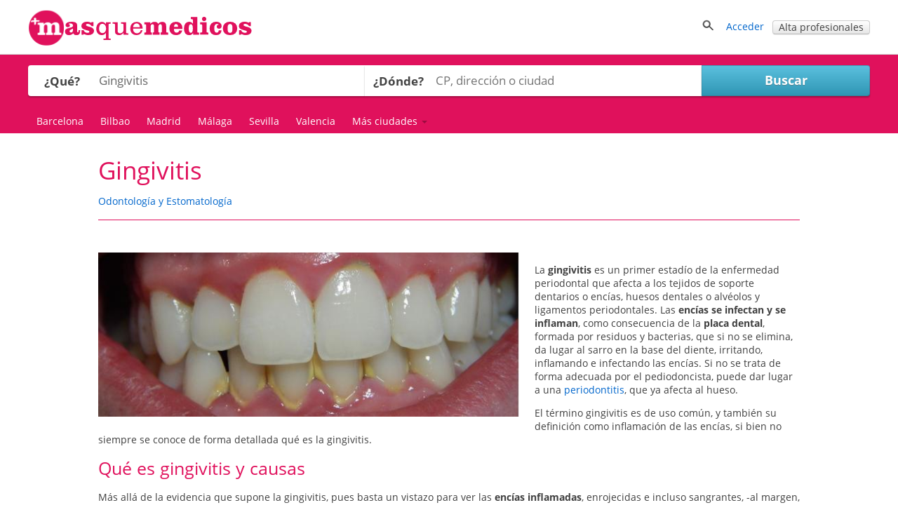

--- FILE ---
content_type: text/html; charset=utf-8
request_url: https://masquemedicos.com/s/gingivitis/
body_size: 22634
content:
<!DOCTYPE html >
<html xmlns="http://www.w3.org/1999/xhtml" xml:lang="es-ES" lang="es-ES" xmlns:fb="http://www.facebook.com/2008/fbml">
<head>

<script type="text/javascript" src="/js/gpr-cookie/script.js"></script>
<script type="text/javascript" src="/js/gpr-cookie/es.js"></script>
<link rel="stylesheet" type="text/css" href="/js/gpr-cookie/style.css" />

<meta name="viewport" content="width=device-width,minimum-scale=1,initial-scale=1,maximum-scale=2,user-scalable=1">
<meta http-equiv="Content-Type" content="text/html; charset=utf-8" />
<meta name="title" content="Gingivitis: encuentra tu dentista en Masquemedicos" />
<meta name="description" content="Encuentra especialistas en Gingivitis en Masquemedicos. Los mejores dentistas con opiniones de pacientes como tú. Pide cita." />
<meta name="robots" content="index, follow" />
<title>Gingivitis: encuentra tu dentista en Masquemedicos</title>
<link rel="shortcut icon" href="/images/favicon-16.png?2025" />
<link rel="icon" href="/images/favicon-32.png?2025" sizes="32x32" />
<link rel="icon" href="/images/favicon.png?2025" sizes="60x60" />
<link rel="apple-touch-icon-precomposed" href="/images/favicon.png?2025" />
<meta property="fb:app_id"   content="144348694523" />
<meta property="og:title"   content="Gingivitis: encuentra tu dentista en Masquemedicos" />
<meta property="og:description"  content="Encuentra especialistas en Gingivitis en Masquemedicos. Los mejores dentistas con opiniones de pacientes como tú. Pide cita." />
<meta name="referrer" content="always" />



<style>@font-face{font-family:'Open Sans';font-style:italic;font-weight:400;src:local('Open Sans Italic'),local('OpenSans-Italic'),url(https://fonts.gstatic.com/s/opensans/v16/mem6YaGs126MiZpBA-UFUK0Xdc1UAw.woff2) format('woff2');unicode-range:U+0100-024F,U+0259,U+1E00-1EFF,U+2020,U+20A0-20AB,U+20AD-20CF,U+2113,U+2C60-2C7F,U+A720-A7FF;font-display:swap}@font-face{font-family:'Open Sans';font-style:italic;font-weight:400;src:local('Open Sans Italic'),local('OpenSans-Italic'),url(https://fonts.gstatic.com/s/opensans/v16/mem6YaGs126MiZpBA-UFUK0Zdc0.woff2) format('woff2');unicode-range:U+0000-00FF,U+0131,U+0152-0153,U+02BB-02BC,U+02C6,U+02DA,U+02DC,U+2000-206F,U+2074,U+20AC,U+2122,U+2191,U+2193,U+2212,U+2215,U+FEFF,U+FFFD;font-display:swap}@font-face{font-family:'Open Sans';font-style:italic;font-weight:700;src:local('Open Sans Bold Italic'),local('OpenSans-BoldItalic'),url(https://fonts.gstatic.com/s/opensans/v16/memnYaGs126MiZpBA-UFUKWiUNhlIqOjjg.woff2) format('woff2');unicode-range:U+0100-024F,U+0259,U+1E00-1EFF,U+2020,U+20A0-20AB,U+20AD-20CF,U+2113,U+2C60-2C7F,U+A720-A7FF;font-display:swap}@font-face{font-family:'Open Sans';font-style:italic;font-weight:700;src:local('Open Sans Bold Italic'),local('OpenSans-BoldItalic'),url(https://fonts.gstatic.com/s/opensans/v16/memnYaGs126MiZpBA-UFUKWiUNhrIqM.woff2) format('woff2');unicode-range:U+0000-00FF,U+0131,U+0152-0153,U+02BB-02BC,U+02C6,U+02DA,U+02DC,U+2000-206F,U+2074,U+20AC,U+2122,U+2191,U+2193,U+2212,U+2215,U+FEFF,U+FFFD;font-display:swap}@font-face{font-family:'Open Sans';font-style:normal;font-weight:400;src:local('Open Sans Regular'),local('OpenSans-Regular'),url(https://fonts.gstatic.com/s/opensans/v16/mem8YaGs126MiZpBA-UFW50bbck.woff2) format('woff2');unicode-range:U+0100-024F,U+0259,U+1E00-1EFF,U+2020,U+20A0-20AB,U+20AD-20CF,U+2113,U+2C60-2C7F,U+A720-A7FF;font-display:swap}@font-face{font-family:'Open Sans';font-style:normal;font-weight:400;src:local('Open Sans Regular'),local('OpenSans-Regular'),url(https://fonts.gstatic.com/s/opensans/v16/mem8YaGs126MiZpBA-UFVZ0b.woff2) format('woff2');unicode-range:U+0000-00FF,U+0131,U+0152-0153,U+02BB-02BC,U+02C6,U+02DA,U+02DC,U+2000-206F,U+2074,U+20AC,U+2122,U+2191,U+2193,U+2212,U+2215,U+FEFF,U+FFFD;font-display:swap}@font-face{font-family:'Open Sans';font-style:normal;font-weight:700;src:local('Open Sans Bold'),local('OpenSans-Bold'),url(https://fonts.gstatic.com/s/opensans/v16/mem5YaGs126MiZpBA-UN7rgOXOhpOqc.woff2) format('woff2');unicode-range:U+0100-024F,U+0259,U+1E00-1EFF,U+2020,U+20A0-20AB,U+20AD-20CF,U+2113,U+2C60-2C7F,U+A720-A7FF;font-display:swap}@font-face{font-family:'Open Sans';font-style:normal;font-weight:700;src:local('Open Sans Bold'),local('OpenSans-Bold'),url(https://fonts.gstatic.com/s/opensans/v16/mem5YaGs126MiZpBA-UN7rgOUuhp.woff2) format('woff2');unicode-range:U+0000-00FF,U+0131,U+0152-0153,U+02BB-02BC,U+02C6,U+02DA,U+02DC,U+2000-206F,U+2074,U+20AC,U+2122,U+2191,U+2193,U+2212,U+2215,U+FEFF,U+FFFD;font-display:swap}</style><style>*{line-height:1.4em}html{font-size:14px}body{font-family:'Open Sans',Arial,Helvetica,sans-serif;font-size:1em;color:#404040;background-color:#fff;margin:0;padding:0}textarea,input,button,select{font-family:inherit;font-size:inherit}a,a>h3,a>h2{color:#06c;text-decoration:none}a>h3,a>h2{border:none !important;color:#06c !important}a:hover,a:active{text-decoration:underline}#contenedor{width:100%;padding-bottom:20px;margin:auto}.contenido,.contenido-low{clear:both;margin:auto;max-width:1200px;padding:0 1%}.contenido-low{max-width:1000px}.contenedor2{background:#eef;padding-bottom:2em;padding-top:2em}.contenedor1{background:#fff;padding-bottom:2em;padding-top:2em}.center{margin:auto;text-align:center}img{border:0}.clear,br{clear:both}h3{color:#e0115c;margin-bottom:2px}h2{color:#e0115c;font-weight:400;margin-bottom:0;margin-top:0;font-size:1.8em}.h2{font-weight:400;font-size:1.8em}h1{color:#e0115c;margin-bottom:0;margin-top:0;font-weight:400;font-size:2.5em}h4{margin:.9em 0}.two-cols-two h2{color:#404040;font-size:1em;font-weight:bold;margin-top:8px}.hd{display:block;margin:.9em 0}.aclara{color:#888}.inline{display:inline}.small{font-size:.9em}label{font-weight:bold}label.light{font-weight:normal;color:#444}input{border:1px solid #d3d3d3;color:#666;font-size:1em}input[type=text],input[type=password]{height:2em;margin-top:6px}select{min-height:1.5em;padding-top:2px;padding-bottom:2px}input[type=checkbox]{border:solid 0 #d3d3d3;position:relative;top:2px;margin:0 8px 0 1px}input[type=radio]{border:solid 0 #d3d3d3;position:relative;top:3px;margin:0 4px 0 4px;vertical-align:top}input.valor{border:0;height:auto}textarea{border:1px solid #d3d3d3;color:#666;font-size:1em;margin-top:6px}.block{overflow:hidden;padding:3%;margin:0 0 3%}.blk{margin-bottom:2em;clear:both;position:relative}ul{padding-left:2em;margin:0}ul li{padding-left:.2em}ul.link-list{line-height:2em;list-style-type:none;padding-left:0;margin:0}ul.listaenlaces{list-style:none;padding:0}ul.listaenlaces li{padding:7px 0}.block.subnav{padding:5px 10px}.box{background:#eef;border-radius:4px;margin:0 0 4%;padding:15px 15px 10px 15px}.two-cols-two{float:right;width:32.3%;min-width:300px}.two-cols-one{float:left;width:62%}.block.rounded{padding:0 0 3%}.block.rounded{border:0 none;border-radius:0}.two-cols-two .block.rounded{border-bottom:0;border-radius:4px;background:#eef;padding:10px 9px}.two-cols-one h2,h2.subtitulo{border-bottom:1px solid #e0115c;color:#e0115c;margin-bottom:0;margin-top:0;padding:.3em 0}.two-cols-one h2{margin-bottom:1em}h2.subtitulo{margin-bottom:1em}.two-cols-one .box h2{border-bottom:0}.two-cols-one .block:last-child{border-bottom:0;box-shadow:none}.comboinput{background:#fff;display:table;border-radius:4px;box-shadow:0 2px 2px 0 rgba(0,0,0,0.27)}.comboinput label{display:table-cell;color:#444;display:table-cell;font-size:1.2em;text-align:center}.comboinput input[type="text"]{background:transparent;border:medium none;font-size:1.2em;outline:0;margin-top:0;padding:5px 0 5px 5px;width:99%}.titulo{border-bottom:1px solid #e0115c;clear:both;margin:1em 0 2em;overflow:inherit;padding-bottom:.5em}.titulo h1{font-weight:normal}.contenedor2>.contenido-low>.titulo,.contenedor1>.contenido-low>.titulo{margin-top:0}#semilla{margin:1em 0 0;font-size:.9em}ul#semilla,ol#semilla{padding:0;display:inline-block;zoom:1;*display:inline}ul#semilla li,ol#semilla li{display:inline-block;zoom:1;*display:inline;background:url("/images/bullet-crumb.png") no-repeat scroll right center transparent;margin-right:0;padding:0 10px 0 0}ul#semilla li:last-child,ol#semilla li:last-child{background:0;padding:0 0 0 5px;zoom:1;*display:inline}ul#semilla li a,ol#semilla li a{padding:0 5px;display:inline-block;zoom:1;*display:inline;text-decoration:none}ul#semilla li a:hover,ol#semilla li a:hover{background-color:#eee}a.boton:hover,a.boton:active{text-decoration:none}.boton{color:#fff}.boton,.boton-gris,.link-agenda,.qq-upload-button{display:inline-block;*display:inline;*zoom:1;margin-bottom:0;color:#fff;text-align:center;text-shadow:0 1px 0 rgba(100,100,100,0.5);vertical-align:middle;-webkit-border-radius:4px;-moz-border-radius:4px;border-radius:4px;font-weight:bold;-webkit-box-shadow:inset 0 1px 0 rgba(255,255,255,0.2),0 1px 2px rgba(0,0,0,0.05);-moz-box-shadow:inset 0 1px 0 rgba(255,255,255,0.2),0 1px 2px rgba(0,0,0,0.05);box-shadow:inset 0 1px 0 rgba(255,255,255,0.2),0 1px 2px rgba(0,0,0,0.05);cursor:pointer;*margin-left:.3em;text-decoration:none}.qq-upload-button input{width:280px;height:50px;cursor:pointer}.boton *,.boton-gris *,.link-agenda *,.qq-upload-button{cursor:pointer}.boton img{padding-right:5px;position:relative;top:5px}.boton,.boton.small{width:100px;padding-left:8px;padding-right:8px;color:#fff}.boton.small{width:100px}input.boton,input.boton.small,.qq-upload-button{padding:4px}a.boton,a.boton.small,button.boton,button.boton.small{line-height:26px}input.boton.medium{padding-top:0;padding-bottom:0}a.boton.medium,button.boton.medium,input.boton.medium{line-height:33px}.boton.medium{width:180px}input.boton.big{padding-top:0;padding-bottom:0}.boton.big,.qq-upload-button{width:245px;font-size:1.3em;padding-left:8px;padding-right:8px}a.boton.big,button.boton.big,input.boton.big,.qq-upload-button{line-height:40px}.boton.auto,.boton.small.auto,.boton.medium.auto,.boton.big.auto,.boton.mini{width:auto}.boton.mini{padding:0 8px;font-size:.9em;line-height:18px}.boton.mini{font-size:1em}.boton.mini.default{font-weight:normal}.boton.destacado{font-size:1.3em;height:32px;width:116px}.boton,.qq-upload-button{background-color:#e63373;background-image:-moz-linear-gradient(top,#f69,#e0115d);background-image:-ms-linear-gradient(top,#f69,#e0115d);background-image:-webkit-gradient(linear,0 0,0 100%,from(#f69),to(#e0115d));background-image:-webkit-linear-gradient(top,#f69,#e0115d);background-image:-o-linear-gradient(top,#f69,#e0115d);background-image:linear-gradient(top,#f69,#e0115d);background-repeat:repeat-x;border-color:#7e0f36;border-color:rgba(0,0,0,0.1) rgba(0,0,0,0.1) rgba(0,0,0,0.25);border:1px solid #e0115d}.boton:hover,.qq-upload-button:hover{background-color:#e0115d;background-image:none}.boton:focus,.qq-upload-button:focus{outline:thin dotted #333;outline:5px auto -webkit-focus-ring-color;outline-offset:-2px}.boton.active,.boton:active,.qq-upload-button:active{background-image:none;-webkit-box-shadow:inset 0 2px 4px rgba(0,0,0,0.15),0 1px 2px rgba(0,0,0,0.05);-moz-box-shadow:inset 0 2px 4px rgba(0,0,0,0.15),0 1px 2px rgba(0,0,0,0.05);box-shadow:inset 0 2px 4px rgba(0,0,0,0.15),0 1px 2px rgba(0,0,0,0.05);background-color:#f69;background-color:#f69 \9;outline:0}.boton.disabled,.boton[disabled]{cursor:default;opacity:.65;filter:alpha(opacity=65);-webkit-box-shadow:none;-moz-box-shadow:none;box-shadow:none}.boton.compra,.boton.confirmar,.boton.action,.boton.accepted{color:#e0115d;background-color:#fff;background-image:none;border-color:#e0115d;border-color:rgba(0,0,0,0.1) rgba(0,0,0,0.1) rgba(0,0,0,0.25);border:1px solid #e0115d;text-shadow:none}.boton.compra .icon-white,.boton.confirmar .icon-white,.boton.action .icon-white,.boton.accepted .icon-white{background-image:url("/images/glyphicons-halflings-rose.png")}.boton.compra:hover .icon-white,.boton.confirmar:hover .icon-white,.boton.action:hover .icon-white,.boton.accepted:hover .icon-white{background-image:url("/images/glyphicons-halflings-white.png")}.boton.compra:hover,.boton.confirmar:hover,.boton.action:hover,.boton.accepted:hover{background-color:#e0115d;color:#fff}.boton.tele{color:#fff;background-color:#fa8b23;background-image:-moz-linear-gradient(top,#ffb752,#fa8b23);background-image:-ms-linear-gradient(top,#ffb752,#fa8b23);background-image:-webkit-gradient(linear,0 0,0 100%,from(#ffb752),to(#fa8b23));background-image:-webkit-linear-gradient(top,#ffb752,#fa8b23);background-image:-o-linear-gradient(top,#ffb752,#fa8b23);background-image:linear-gradient(top,#ffb752,#fa8b23);border-color:#fa8b23;border-color:rgba(0,0,0,0.1) rgba(0,0,0,0.1) rgba(0,0,0,0.25);border:1px solid #fa8b23}.boton.tele:hover{background-color:#fa8b23;background-image:none}.boton.search,.boton.book,.boton.book{color:#fff;background-color:#49afcd;background-image:-moz-linear-gradient(top,#5bc0de,#2f96b4);background-image:-ms-linear-gradient(top,#5bc0de,#2f96b4);background-image:-webkit-gradient(linear,0 0,0 100%,from(#5bc0de),to(#2f96b4));background-image:-webkit-linear-gradient(top,#5bc0de,#2f96b4);background-image:-o-linear-gradient(top,#5bc0de,#2f96b4);background-image:linear-gradient(top,#5bc0de,#2f96b4);background-repeat:repeat-x;border-color:#2f96b4;border-color:rgba(0,0,0,0.1) rgba(0,0,0,0.1) rgba(0,0,0,0.25)}.boton.search:hover,.boton.book:hover,.boton.book:hover{background-color:#2f96b4;background-image:none}.boton-gris,.boton.default,.link-agenda{background-color:#f5f5f5;background-image:-moz-linear-gradient(top,#fff,#e6e6e6);background-image:-ms-linear-gradient(top,#fff,#e6e6e6);background-image:-webkit-gradient(linear,0 0,0 100%,from(#fff),to(#e6e6e6));background-image:-webkit-linear-gradient(top,#fff,#e6e6e6);background-image:-o-linear-gradient(top,#fff,#e6e6e6);background-image:linear-gradient(top,#fff,#e6e6e6);background-repeat:repeat-x;border-color:#e6e6e6 #e6e6e6 #bfbfbf;border-color:rgba(0,0,0,0.1) rgba(0,0,0,0.1) rgba(0,0,0,0.25);border:1px solid #ccc;border-bottom-color:#b3b3b3;color:#404040;font-weight:bold;font-size:1em;text-shadow:none}.boton-gris:hover,.boton.default:hover,.link-agenda:hover{background-color:#e6e6e6;background-image:none}.boton-gris,.link-agenda{width:180px;font-size:1em;line-height:26px;-webkit-border-radius:4px;-moz-border-radius:4px;border-radius:4px;text-shadow:none}.boton.confirmar{line-height:24px;font-size:1em}.boton.compra.disabled,.boton.confirmar.disabled,.boton.action.disabled,.boton.action.accepted,.boton.compra[disabled],.boton.confirmar[disabled],.boton.action[disabled]{background-color:#a2f30c}.categoryButton{width:auto;color:#fff;background-color:#06c;padding:.3em;border-radius:4px}.categoryButton:hover{background-color:#05b}#contenedor>.titulo{border:0;margin:.5em 0 0 0}.titulo h2{color:#404040}.undertitulo{margin:10px 0}.undertitulo h2{font-size:1.2em;font-weight:400;color:#404040}.nav{margin-left:0;list-style:none;padding-left:0}.nav>li>a,.nav>li>b{display:block}.nav>li>a:hover{text-decoration:none;background-color:#eee}.nav .nav-header{display:block;padding:3px 15px;font-size:.8em;font-weight:bold;line-height:18px;color:#999;text-shadow:0 1px 0 rgba(255,255,255,0.5);text-transform:uppercase}.nav li+.nav-header{margin-top:9px}.nav-list{padding-left:15px;padding-right:15px;margin-bottom:0}.nav-list>li>a,.nav-list .nav-header{margin-left:-15px;margin-right:-15px;text-shadow:0 1px 0 rgba(255,255,255,0.5)}.nav-list>li>a{padding:3px 15px}.nav-list>.active>a,.nav-list>.active>a:hover{color:#fff;text-shadow:0 -1px 0 rgba(0,0,0,0.2);background-color:#08c}.nav-list [class^="icon-"]{margin-right:2px}.nav-list .divider{height:1px;margin:8px 1px;overflow:hidden;background-color:#e5e5e5;border-bottom:1px solid #fff;*width:100%;*margin:-5px 0 5px}.nav-tabs,.nav-pills{*zoom:1}.nav-tabs:before,.nav-pills:before,.nav-tabs:after,.nav-pills:after{display:table;content:""}.nav-tabs:after,.nav-pills:after{clear:both}.nav-tabs>li,.nav-pills>li{float:left;padding-left:0}.nav-tabs>li>a,.nav-pills>li>a,.nav-tabs>li>b,.nav-pills>li>b,.nav-pills>li>span{padding-right:12px;padding-left:12px;margin-right:2px;line-height:14px}.nav-tabs{border-bottom:1px solid #ddd}.nav-tabs>li{margin-bottom:-1px}.nav-tabs>li>a{padding-top:8px;padding-bottom:8px;line-height:18px;border:1px solid transparent;-webkit-border-radius:4px 4px 0 0;-moz-border-radius:4px 4px 0 0;border-radius:4px 4px 0 0}.nav-tabs>li>a:hover{border-color:#eee #eee #ddd}.nav-tabs>.active>a,.nav-tabs>.active>a:hover{color:#555;background-color:#fff;border:1px solid #ddd;border-bottom-color:transparent;cursor:default}.nav-pills>li>a{padding-top:8px;padding-bottom:8px;margin-top:2px;margin-bottom:2px;-webkit-border-radius:5px;-moz-border-radius:5px;border-radius:5px}.nav-pills>.active>a,.nav-pills>.active>a:hover{color:#fff;background-color:#08c}.dropdown-menu{position:absolute;top:100%;left:0;z-index:1000;float:left;display:none;min-width:160px;padding:4px 0;margin:0;list-style:none;background-color:#fff;border-color:#ccc;border-color:rgba(0,0,0,0.2);border-style:solid;border-width:1px;-webkit-border-radius:0 0 5px 5px;-moz-border-radius:0 0 5px 5px;border-radius:0 0 5px 5px;-webkit-box-shadow:0 5px 10px rgba(0,0,0,0.2);-moz-box-shadow:0 5px 10px rgba(0,0,0,0.2);box-shadow:0 5px 10px rgba(0,0,0,0.2);-webkit-background-clip:padding-box;-moz-background-clip:padding;background-clip:padding-box;*border-right-width:2px;*border-bottom-width:2px}.dropdown{position:relative}.dropdown-toggle{*margin-bottom:-3px}.caret{display:inline-block;width:0;height:0;vertical-align:top;border-left:4px solid transparent;border-right:4px solid transparent;border-top:4px solid #000;opacity:.3;filter:alpha(opacity=30);content:""}.dropdown .caret{margin-top:6px;margin-left:2px}.dropdown:hover .caret,.open.dropdown .caret{opacity:1;filter:alpha(opacity=100)}.dropdown-toggle:active,.open .dropdown-toggle{outline:0}.dropdown-menu a{display:block;padding:3px 15px;clear:both;font-weight:normal;line-height:18px;color:#333;white-space:nowrap;text-decoration:none}.dropdown-menu li>a:hover,.dropdown-menu .active>a,.dropdown-menu .active>a:hover{color:#fff;text-decoration:none;background-color:#08c}.dropdown.open{*z-index:1000}.dropdown.open .dropdown-toggle{color:#fff;background:#ccc;background:rgba(0,0,0,0.3)}.dropdown.open .dropdown-menu{display:block}.subnav{background-color:#e0115c;height:auto;width:auto;padding:5px 0}.subnav .nav>li>a,.subnav .nav>li>b,.subnav .nav>li>span{margin:0;padding-bottom:5px;padding-top:5px;text-decoration:none;color:#fff}.subnav .nav>li>a:hover{background-color:#08c}.movil-version,.mobile-version{display:none}.visible-phone{display:none !important}.visible-tablet{display:none !important}.hidden-desktop{display:none !important}.visible-desktop{display:inherit !important}#capa-cuenta{background:#fff;border:1px solid #ccc;display:none;padding:0;list-style:none;position:absolute;right:1em;text-decoration:none;width:auto;box-shadow:4px 4px 2px #ccc;z-index:600}.publi-intermedias-bottom{clear:both}.suave,h1.suave{color:#CCC}#pie{clear:both}@media screen and (max-width:999px){.two-cols-one{width:100%}.two-cols-two{width:100%;float:left}#header_info{display:none}#contenido{padding:0 2%}.mobile-version,.movil-version{display:inherit}.desktop-version{display:none}.hidden-desktop{display:inherit !important}.visible-desktop{display:none !important}.visible-phone{display:inherit !important}.hidden-phone{display:none !important}}@media screen and (max-width:800px){.two-cols-one{min-width:100%}.notablet{display:none}.slick-prev,.slick-next{display:none !important}html{font-size:16px}}@media screen and (max-width:480px){h1{font-size:1.5em}h2,h3{font-size:1.4em}ul#semilla>li,ol#semilla>li{display:none}ul#semilla>li:nth-last-of-type(2),ol#semilla>li:nth-last-of-type(2){display:inline-block;zoom:1;*display:inline;background:url(/images/backward.png) no-repeat scroll left center;padding:0 0 0 10px}ul#semilla>li:hover,ol#semilla>li:hover{background-color:#eee}ul#semilla li a:hover,ol#semilla li a:hover{background:0}.subnav{display:none}}#contenedorcabecera{width:100%;background:#fff;padding:0 0 .5em;border-bottom:1px solid #ccc;margin-bottom:0}#cabecera{margin:auto;max-width:1200px;padding:1%;position:relative;padding:1% 1% 0 1%;min-height:50px}#cabecera::after{content:'';clear:both;display:block}#header_right{float:right}#header_buscador{display:none}#header_buscador #form_buscador_nombre_cabecera{margin:14px 0 0}#header_buscador #form_buscador_nombre_cabecera #buscador_nombre_box_cabecera{border-right:0;color:#707070;font-size:1.12em;vertical-align:top;height:18px;margin:0;padding:10px 0 10px 2px;width:21em}#header_buscador #form_buscador_nombre_cabecera #buscador_nombre_boton{background:#fff url(/images/ico_search.png) no-repeat center center;border-top:1px solid #d3d3d3;border-right:1px solid #d3d3d3;border-bottom:1px solid #d3d3d3;border-left:0;vertical-align:top;height:40px;width:28px;margin:0 0 0 -5px;cursor:pointer}#cabecera p a{text-decoration:none}#header_user_access{padding-top:15px;text-align:right}#cabecera #cabecera-logo-zone img{width:100%;max-width:320px}#cabecera-logo-zone{position:relative;float:left;top:0px}#close-header-buscador{display:inline-block;position:relative;top:10px;cursor:pointer}#header_buscador #form_buscador_nombre_cabecera{margin-top:0;display:inline-block;vertical-align:middle}#header-icon-search,#header_user_access{display:block;float:left}#header_user_access_mobile{display:none}#header-icon-search{position:relative;top:12px}#header_user_access_mobile{position:relative;top:13px}#header-icon-search{margin-right:1em}#header_buscador{background:#fff;float:left;position:relative;top:5px;padding-right:10px}@media screen and (max-width:999px){#header_user_access{display:none}#header_user_access_mobile{display:inline-block}#header_right{padding-top:4px}}@media screen and (max-width:800px){#cabecera #cabecera-logo-zone{width:40%}#cabecera #cabecera-logo-zone img{position:relative;top:4px;max-width:100%}#header_buscador #form_buscador_nombre_cabecera #buscador_nombre_box_cabecera{width:15em}}@media screen and (max-width:700px){#header_buscador #form_buscador_nombre_cabecera{width:96%}#header_buscador #form_buscador_nombre_cabecera #buscador_nombre_box_cabecera{width:80%}#cabecera #cabecera-logo-zone{width:50%;top:0}#header_buscador{background:#fff;float:none;top:10px;right:0;width:100%;height:100%;padding-right:10px;position:absolute;z-index:2;text-align:right}#cabecera #cabecera-logo-zone img{position:relative;top:10px;max-width:100%}}@media screen and (max-width:500px){#cabecera #cabecera-logo-zone img{position:relative;top:20px;max-width:100%}}
</style><style>#contenido{margin-top:2em}#publi{float:right;width:300px;margin:0 0 25px}#publi-right{margin-bottom:50px}.slick-prev{left:-35px !important}.slick-prev,.slick-next{font-size:30px !important}.slick-prev:before,.slick-next:before{font-size:30px !important}.image-general-description img{margin:1.3em 1.6em 1.5em 0;max-width:600px;width:auto;float:left}@media screen and (max-width:600px){.image-general-description img{width:auto;float:none;margin:1.3em auto 1.5em auto;display:block}}.preguntahome-texto h3{font-size:1.3em;font-weight:normal}.articulo-blog>a{display:inline-block;zoom:1;*display:inline;font-size:1.3em;margin-bottom:5px}.articulos-ver-mas{clear:both;font-size:1.3em;padding-top:20px;text-align:center}#blog-articles{margin:2em auto auto;width:640px;display:table;border-spacing:30px;border-collapse:separate;width:80%}#blog-articles>div.blog-article{display:table-cell;background:#fff;padding:1em;vertical-align:top}#blog-articles>div.blog-article p{min-width:250px}#blog-articles>div.blog-article>a:first-child{display:block;text-align:center}#blog-articles>div.blog-article>img{max-width:300px}#blog-articles>div.blog-article{position:relative}#blog-articles>div.blog-article>.blog-userphoto{position:absolute;margin-top:-50px;right:20px}#blog-articles>div.blog-article>.blog-userphoto>img{border-radius:50px;max-width:80px;box-shadow:4px -4px 30px 0 #fff;border:3px solid #fff}#blog-articles>div.blog-article>.articulo-blog{padding-top:1.8em}#blog-articles>div.blog-article .blog.username{font-size:1em}#blog-articles>div.blog-article>a:first-child>img{max-width:300px}@media screen and (max-width:1100px){#blog-articles{width:auto;display:block}#blog-articles>div.blog-article{display:table;float:none;max-width:none;width:auto;margin-bottom:1em}#blog-articles>div.blog-article>img{display:table-cell;margin-right:20px}#blog-articles>div.blog-article>.articulo-blog{display:table-cell;vertical-align:top}#blog-articles>div.blog-article:first-of-type{margin-right:inherit}#blog-articles>div.blog-article>.blog-userphoto{position:absolute;margin-top:-50px;right:auto;left:30px}}@media screen and (max-width:800px){#blog-articles{border-spacing:10px}}@media screen and (max-width:600px){#blog-articles>div.blog-article{display:block;margin:auto;float:none;max-width:none;margin-bottom:2em}#blog-articles>div.blog-article>a:first-child>img{max-width:100%}}.entrevistahome{display:table;vertical-align:top}.entrevistahome-image{display:table-cell}.entrevistahome-texto{display:table-cell;padding-left:5%;vertical-align:top}.entrevistahome-texto>a{font-size:1.3em;display:block;margin:0 0 1em}.entrevistahome-texto span{font-size:1.3em;color:#777;line-height:1.3em}.entrevistashome{margin-top:1.5em}#entrevista-ver-mas{font-size:1.3em;margin-top:3em}@media screen and (max-width:600px){.entrevistahome-image,.entrevistahome-texto{display:block}.entrevistahome-image img{margin:0 auto 1em auto;display:block}}.opinioneshome{margin-top:1em;display:flex;justify-content:space-between}.opinionhome{background:#fff;padding:1.5em;width:45%}@media screen and (max-width:1000px){.opinioneshome{flex-direction:column}.opinionhome{width:100%;box-sizing:border-box}.opinionhome:first-child{margin-bottom:1em}}.opinionhome-image{display:table-cell;min-width:150px}.opinionhome-image a:first-child{display:block;width:100px;height:100px;margin:auto;background-size:100px auto;background-position:center center;border-radius:50%;border:1px solid #ccc}.opinionhome-image img{width:100px}.opinionhome-textos{display:table-cell;padding:0 5%;vertical-align:top;width:100%}.opinionhome-textos>b,.opinionhome-textos>img{display:block;margin-bottom:1em}.opinionhome-textos>b{font-size:1.3em;color:#555}.opinionhome-textos span{font-size:1.4em;font-style:italic;color:#777;line-height:1.3em}.opinionhome-image img,.opinionhome-image b{margin:auto;display:block;text-align:center}.opinionhome-image img{border:1px solid #ccc;padding:1px;border-radius:50%}.opinionhome-image b{margin-top:1.5em}#ver-mas-opiniones{padding-top:1em;font-size:1.3em}@media screen and (max-width:600px){.opinionhome,.opinionhome-image,.opinionhome-textos{display:block}.opinionhome-textos{width:auto}.opinionhome-image>b{display:none}.opinionhome-textos>img{margin:0 auto 1em}.opinionhome-textos>b{text-align:center;margin:1em 0}}.ofertashome{display:table;table-layout:fixed;border-spacing:30px;margin:auto}.ofertahome{display:table-cell;background:#fff;vertical-align:top;width:300px;position:relative}.ofertahome-image img{display:block;margin:0 auto}.ofertas-negocio-ver-mas{font-size:1.3em}.ofertahome-textos{padding:1em 0;width:240px;margin:0 auto 6em}.ofertahome-textos a{font-size:1.3em}.ofertahome-image{display:table;background:#fff;vertical-align:top;position:relative;margin:auto}.ofertahome-precio{text-align:center;position:absolute;bottom:1em;width:100%}.ofertahome-precio>div{margin-bottom:1em}.ofertahome-precio>div>b{color:#555;text-shadow:1px 1px 1px #fff;font-size:1.3em}.ofertahome-precio>div>span{color:#777}@media screen and (max-width:1000px){.ofertashome{display:block;margin:1em 0}.ofertahome{display:table;margin:1em 0 0 0;width:100%}.ofertahome-image{display:table-cell;width:300px}.suptextos{display:table-cell}.ofertahome-textos{padding:0;margin:0;width:auto}.ofertahome-precio{text-align:center;position:initial;width:auto;display:inline-block;margin-top:2em}}@media screen and (max-width:550px){.ofertashome,.ofertahome{display:block;margin:auto}.ofertashome{margin-top:1em}.ofertahome{margin-bottom:1em;width:300px}.ofertahome-precio{position:relative;margin-top:1em}.ofertahome-textos{padding:1em 0;width:240px;margin:auto;display:block}.suptextos{display:block}.ofertahome-image{width:auto;margin:auto;display:block;padding:1em 0}.ofertahome-precio{position:relative;margin:1em auto;display:block}}#negocios-destacados{overflow:hidden}#negocios-destacados ul{list-style:none;padding-left:0;width:100%;padding-left:1.5%}#negocios-destacados ul li{float:left;width:31%;padding:0;height:12em;background:#fff;margin:2% 2% 2% 0;min-width:300px}#negocios-destacados ul .img-negocio-destacado{float:left;padding:1em;width:100px}#negocios-destacados ul .txt-negocio-destacado{float:left;line-height:22px;width:12em;padding:1.2em 0 20px}#negocios-destacados ul .txt-negocio-destacado img{position:relative;top:3px}@media screen and (max-width:1000px){#negocios-destacados ul{width:650px;margin:auto;display:block}#negocios-destacados ul li{margin:1%}}@media screen and (max-width:800px){#negocios-destacados ul .txt-negocio-destacado{width:10em}}@media screen and (max-width:650px){#negocios-destacados ul{margin-top:1em}#negocios-destacados ul{width:auto}#negocios-destacados ul li{margin:1%;float:none;margin:1% auto;height:auto;overflow:hidden}}@media screen and (max-width:500px){#negocios-destacados ul .img-negocio-destacado{width:75px}}@media screen and (min-width:1200px){#last-fotos{margin-right:6em}}@media screen and (max-width:320px){#enlaces-directos-home img{margin-right:2px;width:60px}#enlaces-destacados-home-contenido table td{padding:9px 0 7px 0}#enlaces-directos-home a{margin-right:2%}}.videoshome{display:table;table-layout:fixed;border-spacing:30px;margin:auto}.video-home-item{display:table-cell;background:#fff;vertical-align:top;width:300px;position:relative;padding-bottom:.5em;box-shadow:0 0 10px 0 #ccc}.video-home-item-image{margin-bottom:1em;width:300px;position:relative;margin-bottom:3em}.video-home-item-image>a:first-child>img{width:300px}.video-home-item-title{margin-bottom:.7em;font-size:1.3em;padding:0 .6em}.video-home-item-text{margin-bottom:1em;padding:0 .6em}.video-home-play{position:absolute;top:80px;left:130px}.video-time{position:absolute;bottom:20px;right:10px;background:#444;color:#fff}#videos-ver-mas{font-size:1.3em}.video-home-avatar{display:block;width:75px;height:75px;border:3px solid #fff;border-radius:50%;position:absolute;bottom:-35px;left:10px;background-position:center center}.video-home-item-buttons{padding:0 .6em .6em}@media screen and (max-width:1100px){.videoshome{display:block;width:auto}.video-home-item{display:block;background:#fff;vertical-align:top;width:650px;position:relative;overflow:hidden;margin:2em auto 0;box-shadow:none}.video-home-item-image{float:left;margin-right:1em}.video-home-item-title{float:left;max-width:320px;padding:0}.video-home-item-text{float:left;max-width:320px;padding:0}.video-home-item-buttons{float:left;padding:0}#video-ver-mas{margin-top:2em}}@media screen and (max-width:700px){.videoshome{margin:2em auto 0}.video-home-item{margin:0 auto 3em auto;width:300px;overflow:hidden;padding-bottom:4px;clear:both;box-shadow:0 0 10px 0 #ccc}.video-home-item-image{float:none}.video-home-item-title{margin-bottom:.7em;font-size:1.3em;float:none;padding:0 .6em;line-height:1.2em}.video-home-item-text{margin-bottom:1em;float:none;padding:0 .6em}.video-home-item-buttons{float:none;padding:0 .6em .6em}}.fromtiny iframe,.fromtiny img{max-width:100%}.fromtiny img{height:auto}</style><style>#buscador{background:#e0115c;margin:0;overflow:inherit;padding:15px 0 0 0}#buscador a,#buscador h1{color:#fff}#buscador #ordenar_busqueda_opciones a{color:#06c}#buscador #form-buscador{padding-top:0}#buscador h1{margin:0 0 10px;font-size:3.5em;text-align:center}#buscador h2{color:#fff;text-align:center;position:relative;top:-15px;font-size:1.3em}#buscador select{background:transparent;border:0;clear:both;color:#707070;display:block;font-size:18px;font-weight:700;line-height:32px;width:98%;padding:9px 0}#buscador label{width:20%}#buscador #capatextlugar{width:40%;float:left}#buscador #capatextlugar .comboinput{border-radius:0}#buscador .comboinput{width:100%}#buscador #capatextlugar .inicial{color:#959595;font-weight:400}#buscador #capatextlugar .contenido{color:#707070;font-weight:700}#buscador #capaselecategorias{width:40%;float:left}#buscador #capaselecategorias .comboinput{border-radius:4px 0 0 4px}#buscador #zona-especialidades{clear:both;overflow:hidden;width:80%}#buscador .checks-especialidades-block{float:left;margin-right:20px;line-height:25px}#buscador .checks-especialidades-block label{color:#404040;font-weight:normal}#show-especialidades{margin-bottom:5px}#buscador .comboinput input[type="text"]{height:34px}#botonbuscar{box-shadow:0 2px 2px 0 rgba(0,0,0,0.27);border-radius:0 4px 4px 0;min-width:20%}#categoria,#botonbuscar{height:44px}#buscador .textoayuda{color:#fff;display:block}#buscador .textoayuda a{color:#fff;text-decoration:underline}#error_direccion{position:absolute;top:0;width:84%;z-index:1000}#error-what{position:absolute;top:0;z-index:2;width:87%}#buscador .expandir{background:url(/images/expandirwhite.png) no-repeat left center}#buscador .contraer{background:url(/images/contraerwhite.png) no-repeat left center}#zone-error-what,#zone-error-what-float-header,#zone-error-direccion,#zone-error-direccion-float-header{position:relative}#capaselecategorias-float-header,#capatextlugar-float-header,#capabotonbuscar-float-header{float:left}#capaselecategorias-float-header,#capatextlugar-float-header{margin-right:1em;position:relative}#capaselecategorias-float-header input,#capatextlugar-float-header input{padding-left:.3em}#error-what-float-header{position:absolute;top:0;width:140px;z-index:2}#error_direccion-float-header{position:absolute;top:0;width:200px}#buscador-float-header{position:fixed;width:100%;z-index:2;background:#fff;border-bottom:1px solid #ccc;box-shadow:0 4px 2px -2px #ccc;display:none}#form-buscador-float-header{padding-top:.6em;display:inline-block;zoom:1;*display:inline}#botonbuscar-float-header{height:34px;margin-top:5px}#buscador-float-header .contenido{background:url("/images/avatar-mqm.png") no-repeat scroll 5px 2px;clear:both;max-width:1130px;min-height:60px;padding-bottom:.5%;padding-left:70px}#buscador-float-header-right{float:right;margin-top:9px}#buscador-float-share{width:82px}#like_twitter-float-share,#like-enviar-float-share{position:relative;top:10px}@media screen and (max-width:760px){#buscador-float-header .contenido{background:0;padding-left:1em}#buscador h1{font-size:3em}}@media screen and (max-width:700px){#buscador h1{font-size:2.2em}#buscador{padding:15px 10px}#buscador #form-buscador br{display:none}#buscador #form-buscador #capabotonbuscar{margin-bottom:0}#error_direccion{width:auto}#buscador .textoayuda{position:relative;top:auto;left:auto}#buscador #capaselecategorias,#buscador #capaselemutuas,#buscador #capatextlugar,#buscador #capabotonbuscar{float:none;display:block;height:auto;width:auto;margin-bottom:1em}#categoria,#lugar,#botonbuscar,#what{bottom:auto;left:auto;position:relative;height:44px}#buscador #capatextlugar,#buscador #capaselecategorias{margin-right:0;width:100%}#buscador #capatextlugar .comboinput,#buscador #capaselecategorias .comboinput,#botonbuscar{border-radius:4px}#buscador select{width:100%}#buscador .botonbuscar{margin-left:0;left:0;width:100%}#buscador #zona-especialidades{padding-bottom:1em;width:100%}#buscador #getCurrentPosition{display:block;margin-bottom:1.5em;margin-top:1em}#capaselecategorias-float-header,#capatextlugar-float-header{width:35%;margin-right:0}#capaselecategorias-float-header input,#capatextlugar-float-header input{width:100%}#capabotonbuscar-float-header{margin-left:1em}#buscador-float-header-right{display:none}#error-what{top:0}.ui-autocomplete{left:0 !important;margin-left:10px;width:96% !important}}@media screen and (max-width:400px){#buscador h1{font-size:1.8em}#botonbuscar-float-header span{display:none}#capaselecategorias-float-header,#capatextlugar-float-header{width:40%}#buscador .textoayuda{color:#fff;display:block}}@media screen and (max-width:360px){#botonbuscar-float-header{background:0;border:0}}@media screen and (max-width:320px){#buscador{padding:10px}#buscador h1{margin:0}}</style><style>.preguntashome,.entrevistashome{max-width:100%}@media screen and (max-width:1200px){.preguntashome,.entrevistashome{margin:0 auto 1.5em;max-width:70%}}@media screen and (max-width:800px){.preguntashome,.entrevistashome{margin:0 auto 1.5em;max-width:100%}}.preguntashome{margin-top:1.5em}.preguntahome-pregunta{display:table}.preguntahome-pregunta>div{display:table-cell;vertical-align:top}.titulo-pregunta{margin:0 0 .3em 0}.preguntahome-respuestas{display:table;margin-top:5em}.preguntahome-respuestas>.preguntahome-respuesta{display:table-cell;width:30%;padding:0 3%;background:#eee;max-width:30%;word-break:break-all}.preguntahome-respuestas>.preguntahome-respuesta:nth-child(1){border-right:1em solid #fff}.preguntahome-respuestas>.preguntahome-respuesta:nth-child(2){border-right:.5em solid #fff}.preguntahome-respuestas>.preguntahome-respuesta:nth-child(3){border-left:.5em solid #fff}.preguntahome-respuesta-image{position:relative;top:-50px;text-align:center}.preguntahome-respuesta-texto span{word-break:break-word;font-size:1.2em;padding-bottom:1em}.preguntahome-respuesta-texto{padding-bottom:1em}.preguntahome-respuesta-image img{background:#fff;margin:auto;border:#eee;border-radius:50%;border:2px solid #eee;box-shadow:1px -1px 20px 6px #fff}.slick-prev:before,.slick-next:before{color:#ccc !important}.preguntahome-respuesta-texto>b{display:block;text-align:center;margin-top:-15px;margin-bottom:15px}#preguntaahora{padding-top:1em}#lnk-ver-mas-publicaciones{font-size:1.3em;margin-left:2em}@media screen and (max-width:750px){.preguntahome-respuestas>.preguntahome-respuesta:nth-child(1){border-right:1em solid #fff}.preguntahome-respuestas>.preguntahome-respuesta:nth-child(2){border-right:0}.preguntahome-respuestas>.preguntahome-respuesta:nth-child(3){display:none}#lnk-ver-mas-publicaciones{text-align:center;padding:20px 0 0 0;float:none;margin-left:0;display:block}}@media screen and (max-width:450px){.preguntahome-respuestas>.preguntahome-respuesta:nth-child(1){border-right:0}.preguntahome-respuestas>.preguntahome-respuesta:nth-child(2){display:none}.preguntahome-respuestas>.preguntahome-respuesta:nth-child(3){display:none}}</style><style>.faqshome{display:table;table-layout:fixed;border-spacing:30px;margin:auto}.faq-home-item{display:table-cell;background:#fff;vertical-align:top;width:300px;position:relative}.faq-home-item-image{margin-bottom:1em;position:relative}.faq-home-item-image.avatar{margin-bottom:3em}.faq-home-item-title{margin-bottom:.7em;font-size:1.3em}.faq-home-item-text{margin-bottom:1em}#faqs-ver-mas{font-size:1.3em}.faq-home-avatar{display:block;width:75px;height:75px;border:3px solid #fff;border-radius:50%;position:absolute;bottom:-35px;left:10px;background-position:center center}@media screen and (max-width:1100px){.faqshome{display:block;width:auto}.faq-home-item{display:block;background:#fff;vertical-align:top;width:650px;position:relative;overflow:hidden;margin:2em auto 0}.faq-home-item-image{float:left;margin-right:1em}.faq-home-item-title{float:left;max-width:320px}.faq-home-item-text{float:left;max-width:320px}.faq-home-item-buttons{float:left}#faqs-ver-mas{margin-top:2em}}@media screen and (max-width:700px){.faqshome{margin:2em auto 0}.faq-home-item{margin:0 auto 3em auto;width:300px;overflow:hidden;padding-bottom:4px;clear:both}.faq-home-item-image{margin-bottom:1em;float:none}.faq-home-item-title{margin-bottom:.7em;font-size:1.3em;float:none}.faq-home-item-text{margin-bottom:1em;float:none}.faq-home-item-buttons{float:none}}</style>
	<style>
		
	</style>
<script type="text/javascript">

$L = function (scrs) {
	g = document.getElementsByTagName("head")[0];
    for ( b = 0;b < scrs.length; b++) {
        	//console.log(scrs[b]);      
            var a = document.createElement("script");
            a.async = true;
            a.src = scrs[b];
            g.appendChild(a);
     }
};
$LCSS = function (scrs){
	g = document.getElementsByTagName("head")[0];
	 for ( b = 0;b < scrs.length; b++) {       
         var a = document.createElement("link");
         a.rel = "stylesheet";
         a.href = scrs[b];
         a.type = "text/css";
         $("html").append(a);
  	}
}

var postLoads = [];
var asyncScripts = [];
var asyncCss = [];


asyncScripts.push('https://s2.masquemedicos.org/js/jquery.cookie.js?2017');
asyncScripts.push('https://s2.masquemedicos.org/js/header.js?2018');
asyncScripts.push('https://s2.masquemedicos.org/js/jquery-ui-1.7.2.custom.min.js?2017');




asyncScripts.push('https://s2.masquemedicos.org/js/slick/slick.min.js');
		asyncScripts.push('https://s2.masquemedicos.org/js/especialidad.js?201811');
		asyncScripts.push('https://s2.masquemedicos.org/js/bootstrap-dropdown.js');
		asyncScripts.push('https://s2.masquemedicos.org/js/buscador.js?201806');
		


function globalLoad(){
	//alert("load");
	
	
		$L(asyncScripts);
	
		
	
	$(window).load(function(){
		
		if (typeof(postLoad)=="function"){
			postLoad();
		}
		//console.log(postLoads);
		for (i=0; i<postLoads.length; i++){
			postLoads[i]();
		}
	});

	$(window).load(function(){
		$LCSS(asyncCss);

		//Load colorbox
		var link = document.createElement('link');
		link.setAttribute("rel", "stylesheet");
		link.setAttribute("type", "text/css");
		link.onload = function(){
			$L(['https://s2.masquemedicos.org/js/colorbox/colorbox/jquery.colorbox-min.js?2017']);
			 }
		link.setAttribute("href", 'https://s2.masquemedicos.org/css/colorbox.css?2017');
		document.getElementsByTagName("head")[0].appendChild(link);
		
	});
	
	
		
}


asyncCss.push('https://s2.masquemedicos.org/css/main2.css?20180420');
				asyncCss.push('https://s2.masquemedicos.org/css/jui-theme/jquery-ui-1.7.2.custom.min.css?201710');
				asyncCss.push('https://s2.masquemedicos.org/css/slick.css');
				asyncCss.push('https://s2.masquemedicos.org/css/slick-theme.css');
				

</script>
<script async src="https://s2.masquemedicos.org/js/picturefill.js?2017"></script>
<script async src="https://s2.masquemedicos.org/js/jquery-1.7.1.min.js?2017" onload="globalLoad()"></script>

<!--[if lt IE 9]>
  <script src="https://s2.masquemedicos.org/js/respond.min.js"></script>
  <script>
  globalLoad();
  </script>
<![endif]-->

  
<script>
  (function(i,s,o,g,r,a,m){i['GoogleAnalyticsObject']=r;i[r]=i[r]||function(){
  (i[r].q=i[r].q||[]).push(arguments)},i[r].l=1*new Date();a=s.createElement(o),
  m=s.getElementsByTagName(o)[0];a.async=1;a.src=g;m.parentNode.insertBefore(a,m)
  })(window,document,'script','https://s2.masquemedicos.org/js/externals/analytics.js?2017','ga');

  ga('create', 'UA-8361563-2', 'auto');
  			  ga('set', 'contentGroup3', 'Servicio');
	    ga('send', 'pageview');

</script>
	<link rel="canonical" href="/s/gingivitis/" /><meta property="og:image" content="https://i.masquemedicos.org/general/medium-gingivitis-beforejpg-20180712100711.jpg"/>

<style></style>


<!-- Google tag (gtag.js) -->
<script async src="https://www.googletagmanager.com/gtag/js?id=G-H17648DZ5R"></script>
<script>
  window.dataLayer = window.dataLayer || [];
  function gtag(){dataLayer.push(arguments);}
  gtag('js', new Date());

  gtag('config', 'G-H17648DZ5R');
</script>



<script async src="https://pagead2.googlesyndication.com/pagead/js/adsbygoogle.js?client=ca-pub-0327283523339396"
     crossorigin="anonymous"></script>

</head>
<body>
<div id="wrapper"><div id="contenedor" class="contenedor">
<div id="contenedorcabecera" class="contenedorcabecera">
<div id="cabecera" class="cabecera">
 <div id="cabecera-logo-zone">
	<a href="https://masquemedicos.com/" title="Masquemedicos">
		<picture>
			<source  srcset="https://s2.masquemedicos.org/images/logo.svg?2025" type="image/svg+xml">
			<source  srcset="https://s2.masquemedicos.org/images/logo.png?2025">
			<img src="https://s2.masquemedicos.org/images/logomobile.png?2025" alt="Masquemedicos" />
		</picture>
	</a>
 </div>
 
 

 <div id="header_right">
 	<div id="header_buscador">
 		
		 <form id="form_buscador_nombre_cabecera" action="/b/" method="post">
		 <span id="close-header-buscador"><i class="icon icon-close"></i></span>
				 <input id="buscador_nombre_box_cabecera" value="" name="s" />
			 <input type="submit" value="" id="buscador_nombre_boton" />
		 </form>
  	</div>
	<div id="header-icon-search">
		<a href="#" id="lnk-search-low-header"><img src="https://s2.masquemedicos.org/images/ico_search.png"/></a>
	</div>
 
	<div id="header_user_access">
		<a href="/usuarios/access/" rel="nofollow" >Acceder</a>&nbsp;&nbsp;&nbsp;<a href="/secciones/alta/" rel="nofollow" class="boton mini default">Alta profesionales</a>
	</div>
	<div id="header_user_access_mobile">
		<a href="#" id="lnk-user-low-header"><img src="https://s2.masquemedicos.org/images/user-mobi.png"/></a>
	</div>

	
	
 </div>

 
 	
</div>
</div>
	<div id="buscador" class="home">
		<div class="contenido">		
			  <div id="buscador_estandar">
	  <form id="form-buscador" name="buscador" action="/negocios/buscar/" method="get">
	  <input id="long" type="hidden" name="long" value="" />
	  <input id="lat" type="hidden" name="lat" value="" />
	  	  	  <div id="capaselecategorias">
	  	<div class="comboinput">
			<label for="what" id="lblcat">¿Qué?</label>
			<input type="text" name="what" id="what" type="text" placeholder="Especialidad o doctor" value="Gingivitis" />
			<input type="hidden" name="categoria" value="1" id="categoria" />
			<input type="hidden" name="servicios[]" value="1057" id="servicios" />
			</select>
		</div>
		<div id="zone-error-what"></div>
	  </div>
	  	 
	  <div id="capatextlugar">
	  	<div class="comboinput">
			<label for="lugar">¿Dónde?</label>
			<input id="lugar" type="text" name="lugar"  placeholder="CP, dirección o ciudad" value="" />
		</div>
		<input type="hidden" name="lugar-selected" id="lugar-selected" value="0" />
		<div id="zone-error-direccion"></div>
		<span class="textoayuda"></span>
	  </div> 
	  <div id="capabotonbuscar">
	  	<input id="botonbuscar" class="boton book destacado botonbuscar" type="submit" value="Buscar" />
	  </div>
	  <br/>
	  </form>
  </div>
  
  <div id="buscador-float-header">
    <div class="contenido">
  		<form id="form-buscador-float-header" name="buscador" action="/negocios/buscar/" method="get">
  			<input id="long-float-header" type="hidden" name="long" value="" />
			<input id="lat-float-header" type="hidden" name="lat" value="" />
			  			  			<div id="capaselecategorias-float-header">
				<input type="text" name="what" id="what-float-header" type="text" placeholder="Especialidad o doctor" value="Gingivitis" />
				<input type="hidden" name="categoria" value="1" id="categoria-float-header" />
				<input type="hidden" name="servicios[]" value="1057" id="servicios-float-header" />
				<div id="zone-error-what-float-header"></div>
			</div>
						<div id="capatextlugar-float-header">
				<input type="hidden" name="lugar-selected" id="lugar-selected-float-header" value="0" />
				<input id="lugar-float-header" type="text" name="lugar"  placeholder="CP, dirección o ciudad" value="" />
				<div id="zone-error-direccion-float-header"></div>
			</div>
			<div id="capabotonbuscar-float-header">
				<button id="botonbuscar-float-header"><i class="icon icon-search"></i><span>Buscar</span></button>
	  		</div>
	  		<br/>
		</form>
		<div id="buscador-float-header-right">
			<div id="buscador-float-share">
				<a id="like_facebook-float-share"  href="#" title="Compartir en Facebook"><i>&nbsp;</i></a>
				<a id="like_google-float-share"  href="#" title="Compartir en Google"><i>&nbsp;</i></a>
				<a id="like_twitter-float-share"  href="#" title="Compartir en Twitter"><i>&nbsp;</i></a>
				<span id="like-enviar-float-share"></span>
			</div>
		</div>
	</div>
  </div>
  <script>
   var catSelected="1";
   var espSelected="1057";
  </script>		</div> 
	</div>

																				<!-- menu -->
		<div class="subnav">
			<div class="contenido">
				<ul class="nav nav-pills">
																<li><a href="/s/dentistas_barcelona/gingivitis/" title="Gingivitis Barcelona Dentistas">Barcelona</a></li>
											<li><a href="/s/dentistas_bilbao/gingivitis/" title="Gingivitis Bilbao Dentistas">Bilbao</a></li>
											<li><a href="/s/dentistas_madrid/gingivitis/" title="Gingivitis Madrid Dentistas">Madrid</a></li>
											<li><a href="/s/dentistas_malaga/gingivitis/" title="Gingivitis Málaga Dentistas">Málaga</a></li>
											<li><a href="/s/dentistas_sevilla/gingivitis/" title="Gingivitis Sevilla Dentistas">Sevilla</a></li>
											<li><a href="/s/dentistas_valencia/gingivitis/" title="Gingivitis Valencia Dentistas">Valencia</a></li>
										
					     
					<li class="dropdown">
						<a href="#"  class="dropdown-toggle">Más ciudades <b class="caret"></b></a>
						<ul class="dropdown-menu">
														<li><a href="/s/dentistas_a-coruna/gingivitis/" title="Gingivitis A Coruña Dentistas" >A Coruña</a></li>
														<li><a href="/s/dentistas_alcorcon/gingivitis/" title="Gingivitis Alcorcón Dentistas" >Alcorcón</a></li>
														<li><a href="/s/dentistas_badajoz/gingivitis/" title="Gingivitis Badajoz Dentistas" >Badajoz</a></li>
														<li><a href="/s/dentistas_cartagena/gingivitis/" title="Gingivitis Cartagena Dentistas" >Cartagena</a></li>
														<li><a href="/s/dentistas_cordoba/gingivitis/" title="Gingivitis Córdoba Dentistas" >Córdoba</a></li>
														<li><a href="/s/dentistas_elche/gingivitis/" title="Gingivitis Elche Dentistas" >Elche</a></li>
														<li><a href="/s/dentistas_getafe/gingivitis/" title="Gingivitis Getafe Dentistas" >Getafe</a></li>
														<li><a href="/s/dentistas_gijon/gingivitis/" title="Gingivitis Gijón Dentistas" >Gijón</a></li>
														<li><a href="/s/dentistas_granada/gingivitis/" title="Gingivitis Granada Dentistas" >Granada</a></li>
														<li><a href="/s/dentistas_las-palmas-de-gran-canaria/gingivitis/" title="Gingivitis Las Palmas de Gran Canaria Dentistas" >Las Palmas de Gran Canaria</a></li>
														<li><a href="/s/dentistas_murcia/gingivitis/" title="Gingivitis Murcia Dentistas" >Murcia</a></li>
														<li><a href="/s/dentistas_oviedo/gingivitis/" title="Gingivitis Oviedo Dentistas" >Oviedo</a></li>
														<li><a href="/s/dentistas_palma-de-mallorca/gingivitis/" title="Gingivitis Palma de Mallorca Dentistas" >Palma de Mallorca</a></li>
														<li><a href="/s/dentistas_santa-cruz-de-tenerife/gingivitis/" title="Gingivitis Santa Cruz de Tenerife Dentistas" >Santa Cruz de Tenerife</a></li>
														<li><a href="/s/dentistas_valladolid/gingivitis/" title="Gingivitis Valladolid Dentistas" >Valladolid</a></li>
														<li><a href="/s/dentistas_vigo/gingivitis/" title="Gingivitis Vigo Dentistas" >Vigo</a></li>
														<li><a href="/s/dentistas_vitoria-gasteiz/gingivitis/" title="Gingivitis Vitoria-Gasteiz Dentistas" >Vitoria-Gasteiz</a></li>
														<li><a href="/s/dentistas_zaragoza/gingivitis/" title="Gingivitis Zaragoza Dentistas" >Zaragoza</a></li>
													</ul>
					</li>
										
				</ul>
			</div>
		</div>
		<!-- /menu -->
					




<div class="contenedor1">
	<div class="contenido-low">
		<div class="titulo">
			<h1>Gingivitis</h1>
							<div class="undertitulo">
								
					<a href="/dentistas/" title="">Odontología y Estomatología</a>								</div>
					</div>
		<!-- descripcion -->
					<div class="block rounded">
									<span data-picture data-alt="Gingivitis" class="image-general-description">
							<span data-src="https://i.masquemedicos.org/general/medium-gingivitis-beforejpg-20180712100711.jpg"></span>
							<span data-src="https://i.masquemedicos.org/general/big-gingivitis-beforejpg-20180712100711.jpg" data-media="(min-width: 1000px)"></span>
							<noscript><img class="image-general-description" src="https://i.masquemedicos.org/general/medium-gingivitis-beforejpg-20180712100711.jpg" alt="Gingivitis" title="Gingivitis" align="left" /></noscript>
 					</span>
								<div class="fromtiny">
				<p>La <strong>gingivitis</strong> es un primer estadío de la enfermedad periodontal que afecta a los tejidos de soporte dentarios o encías, huesos dentales o alvéolos y ligamentos periodontales. Las <strong>encías se infectan y se inflaman</strong>, como consecuencia de la <strong>placa dental</strong>, formada por residuos y bacterias, que si no se elimina, da lugar al sarro en la base del diente, irritando, inflamando e infectando las encías. Si no se trata de forma adecuada por el pediodoncista, puede dar lugar a una <a title="periodontitis" href="https://masquemedicos.com/s/periodontitis/">periodontitis</a>, que ya afecta al hueso. </p>
<p>El término gingivitis es de uso común, y también su definición como inflamación de las encías, si bien no siempre se conoce de forma detallada qué es la gingivitis.</p>
<h2>Qué es gingivitis y causas</h2>
<p>Más allá de la evidencia que supone la gingivitis, pues basta un vistazo para ver las <strong>encías inflamadas</strong>, enrojecidas e incluso sangrantes, -al margen, lógicamente, de la necesidad de diagnóstico-, plantearse qué es una gingivitis significa acudir a sus posibles causas.</p>
<p>Veamos qué causa gingivitis, una enfermedad bucal que suele ser de origen <strong>bacteriano</strong>. Son esas bacterias las que provocan inflamación y sangrado de las encías. Además de factores predisponentes como la <strong>diabetes</strong> no controlada, <strong><a title="alteraciones hormonales" href="https://masquemedicos.com/s/alteraciones-hormonales/">cambios hormonales</a></strong>, dientes mal alineados o ciertos fármacos.</p>
<p>Las bacterias suelen localizarse en la boca por la falta de <strong>higiene bucal</strong> y también por los restos de alimentos que quedan atrapados en los dientes. Es decir, una higiene bucal concienzuda ayudará a prevenirla.</p>
<p>No se trata, sin embargo, de una patología a corto plazo, sino producto de los efectos a largo plazo de esos depósitos de placa o biofilm oral que, junto con el<strong> sarro</strong>, suponen una amenaza para la salud bucal. En cuanto a la gingivitis, irritan las encías tanto la placa como el sarro, pero sobre todo ésta. En conclusión, la placa sería la causa directa de la gingivitis, pero la indirecta sería la falta de higiene aludida. </p>
<h2>Factores de riesgo y síntomas de la gingivitis</h2>
<p>El <strong>riesgo</strong> de que se produzca la gingivitis se incrementa con:</p>
<ul>
<li>Presencia de enfermedades sistémicas</li>
<li>Higiene bucodental poco correcta</li>
<li><a title="diabetes" href="https://masquemedicos.com/s/diabetes/">Diabetes</a> sin control</li>
<li>Embarazo, ya que el cambio en las hormonas hace que la sensibilidad de las encías sea mayor</li>
<li>Las prótesis dentales, coronas o puentes mal colocados, pueden facilitar la contaminación, al igual que dientes mal alineados que dificultan la limpieza dental.</li>
<li>Algunas pastillas anticonceptivas o medicamentos como bismuto o fenitoína</li>
</ul>
<p>Entre los <strong>síntomas de la gingivitis</strong> que son parecidos a la periodontitis están:</p>
<ul>
<li>Encías sangrantes, con tan sólo cepillarse. Rojez y brillo de las encías</li>
<li>Hipersensibilidad de las encías, aunque no duela</li>
<li>Inflamación de las encías</li>
<li>Úlceras en la boca</li>
</ul>
<h2>Tratamiento de la gingivitis</h2>
<p>Aunque la gingivitis no se produzca a corto plazo, sí podemos afirmar que se trata de la etapa inicial de la enfermedad de las encías y, en comparación con fases más avanzadas, su tratamiento es relativamente sencillo. Sin embargo, de no tratarse puede evolucionar a cuadros más graves, como por ejemplo el de una periodontitis, que puede conllevar pérdida de hueso y recesión gingival. El objetivo de tratar de forma temprana la gingivitis es que la inflamación se reduzca, y no se avance hacia una <strong>periodontitis</strong>.</p>
<p>Por lo tanto, un <strong>diagnóstico temprano</strong> de la enfermedad de las encías es clave para un mejor pronóstico. Una vez diagnosticada la gingivitis, el <strong>odontólogo</strong> deberá prescribir un tratamiento para tratar la inflamación de las encías.</p>
<p>Además de los consejos relativos a buenas prácticas orales y alimenticias, como veremos en el siguiente epígrafe sobre prevención, una vez diagnosticada la gingivitis el odontólogo probablemente recomiende una <strong>limpieza dental profesional</strong>, buscando eliminar el sarro y la placa o, al menos, minimizarlos para así ayudar a su control.</p>
<p>Los <strong>enjuagues bucales antibacterianos</strong> y, con el fin de calmar el dolor, los <strong>colutorios</strong> con clorhexidina también ayudarán a mejorar el cuadro. De ser aconsejable, podría ser eficaz la alineación de dientes o reemplazo de aparatos dentales. En suma, un tratamiento de alrededor de dos semanas y seguir con una buena higiene dental puede mantener controlada la gingivitis. Las fases serían:</p>
<ol>
<li>Se iniciará con una <strong>limpieza bucodental</strong>, con aparatos específicos para que se remuevan y aflojen los depósitos y el sarro de los dientes. </li>
<li>Tras esto el odontólogo o periodoncista mostrará cómo limpiar los dientes de forma correcta, con un cepillado y uso de hilo dental adecuado. También se puede recomendar los enjuagues bucales antibacterianos.</li>
<li>Puede recomendarse la limpieza dental por parte de un profesional dos veces por año. </li>
<li>Si el origen de la gingivitis está en algún aparato de ortodoncia u otro aparato protésico, se reemplazará. </li>
</ol>
<p>El <strong>mejor tratamiento será la prevención</strong>, mediante una adecuada <a href="https://masquemedicos.com/s/higiene-bucodental/">higiene bucodental</a>.</p>
<h2>Más vale prevenir la gingivitis</h2>
<p>Una vez visto qué es gingivitis y cómo se cura es importante hacer hincapié en su prevención. Además de una <strong>higiene bucal</strong>, es importante tener en cuenta qué factores predisponen como los apuntados.</p>
<p>Aun así, cabe subrayar que una buena higiene oral es el principal modo de prevenirla, incluyendo no solo tres cepillados diarios sino también el uso de <strong>hilo dental</strong>. Sin olvidar, por otro lado, la relación entre las enfermedades orales y la buena alimentación, tanto a la hora de contraerlas como de curarlas.</p>
<p>A este respecto, es importante conocer la relación entre la <strong><a title="nutrición" href="https://masquemedicos.com/s/nutricion/">alimentación</a></strong> y la gingivitis, siempre teniendo en cuenta el historial y características del paciente. Por último, cada seis meses también se recomienda una limpieza dental profesional, así como complementar la higiene con un irrigador oral.</p>
<p>Imagen: <a title="Onetimeuseaccount en Wikimedia" href="https://commons.wikimedia.org/wiki/File:Gingivitis-before.JPG" target="_blank">Onetimeuseaccount en Wikimedia</a></p>				</div>
			</div>
			</div>
</div>

<!-- destacados -->
	<div class="contenedor2">	   
		<div id="negocios-destacados" class="contenido-low">
					<div class="center"><h2>Especialistas en Gingivitis recomendados</h2></div>
		<ul>
			
									<li>
								<div class="img-negocio-destacado">
					<a href="/dentista_madrid/clinica-dental-pilar-garrido/" title="Clínica Dental Pilar Garrido">
					<span data-picture data-alt="Clínica Dental Pilar Garrido">
						<span data-src="https://i.masquemedicos.org/logos/mini-madrid-dentista-clinica-dental-pilar-garrido-lapena-20250807070854.jpg"></span>
						<span data-src="https://i.masquemedicos.org/logos/small-madrid-dentista-clinica-dental-pilar-garrido-lapena-20250807070854.jpg" data-media="(min-width: 500px)"></span>
						<noscript><img alt="Clínica Dental Pilar Garrido" src="https://i.masquemedicos.org/logos/mini-madrid-dentista-clinica-dental-pilar-garrido-lapena-20250807070854.jpg" /></noscript>
					</span>
					</a>
				</div>
								<div class="txt-negocio-destacado">
					<a href="/dentista_madrid/clinica-dental-pilar-garrido/" title="Clínica Dental Pilar Garrido">Clínica Dental Pilar Garrido</a>
										<div>Dentista Madrid</div>
											<img  class="estrellas-negocio" alt="4.5 star rating" src="/images/4-5.png" /><br/>
						10  opiniones									</div>
			</li>
									<li>
								<div class="img-negocio-destacado">
					<a href="/dentista_fuenlabrada/clinica-dental-medicalia-fuenlabrada/" title="Clínica Dental Medicalia Fuenlabrada">
					<span data-picture data-alt="Clínica Dental Medicalia Fuenlabrada">
						<span data-src="https://i.masquemedicos.org/logos/mini-fuenlabrada-dentista-clinica-dental-caredent-fuenlabrada-20170804080815.jpg"></span>
						<span data-src="https://i.masquemedicos.org/logos/small-fuenlabrada-dentista-clinica-dental-caredent-fuenlabrada-20170804080815.jpg" data-media="(min-width: 500px)"></span>
						<noscript><img alt="Clínica Dental Medicalia Fuenlabrada" src="https://i.masquemedicos.org/logos/mini-fuenlabrada-dentista-clinica-dental-caredent-fuenlabrada-20170804080815.jpg" /></noscript>
					</span>
					</a>
				</div>
								<div class="txt-negocio-destacado">
					<a href="/dentista_fuenlabrada/clinica-dental-medicalia-fuenlabrada/" title="Clínica Dental Medicalia Fuenlabrada">Clínica Dental Medicalia Fuenlabrada</a>
										<div> Fuenlabrada</div>
											<img  class="estrellas-negocio" alt="5 star rating" src="/images/5.png" /><br/>
						10  opiniones									</div>
			</li>
														
								<li>
								<div class="img-negocio-destacado">
					<a href="/dentista_madrid/eniq-tecnologia-dental-avanzada-estetica/" title="Eniq - Tecnología Dental Avanzada & Estética">
					<span data-picture data-alt="Eniq - Tecnología Dental Avanzada & Estética">
						<span data-src="https://i.masquemedicos.org/logos/mini-madrid-dentista-eniq-tecnologia-dental-avanzada-estetica-20211029121003.jpg"></span>
						<span data-src="https://i.masquemedicos.org/logos/small-madrid-dentista-eniq-tecnologia-dental-avanzada-estetica-20211029121003.jpg" data-media="(min-width: 500px)"></span>
						<noscript><img alt="Eniq - Tecnología Dental Avanzada & Estética" src="https://i.masquemedicos.org/logos/mini-madrid-dentista-eniq-tecnologia-dental-avanzada-estetica-20211029121003.jpg" /></noscript>
					</span>
					</a>
				</div>
								<div class="txt-negocio-destacado">
					<a href="/dentista_madrid/eniq-tecnologia-dental-avanzada-estetica/" title="Eniq - Tecnología Dental Avanzada & Estética">Eniq - Tecnología Dental Avanzada & Estética</a>
										<div>Dentista Madrid</div>
									</div>
			</li>
									<li>
								<div class="img-negocio-destacado">
					<a href="/dentista_madrid/clinica-dental-villaverde-alto/" title="Clínica Dental Villaverde Alto">
					<span data-picture data-alt="Clínica Dental Villaverde Alto">
						<span data-src="https://i.masquemedicos.org/logos/mini-madrid-dentista-clinica-dental-villaverde-alto-20230427160450.jpg"></span>
						<span data-src="https://i.masquemedicos.org/logos/small-madrid-dentista-clinica-dental-villaverde-alto-20230427160450.jpg" data-media="(min-width: 500px)"></span>
						<noscript><img alt="Clínica Dental Villaverde Alto" src="https://i.masquemedicos.org/logos/mini-madrid-dentista-clinica-dental-villaverde-alto-20230427160450.jpg" /></noscript>
					</span>
					</a>
				</div>
								<div class="txt-negocio-destacado">
					<a href="/dentista_madrid/clinica-dental-villaverde-alto/" title="Clínica Dental Villaverde Alto">Clínica Dental Villaverde Alto</a>
										<div>Dentista Madrid</div>
											<img  class="estrellas-negocio" alt="5 star rating" src="/images/5.png" /><br/>
						9  opiniones									</div>
			</li>
									<li>
								<div class="img-negocio-destacado">
					<a href="/dentista_alcorcon/clinica-stoma-alcorcon/" title="Clínica Stoma Alcorcón">
					<span data-picture data-alt="Clínica Stoma Alcorcón">
						<span data-src="https://i.masquemedicos.org/logos/mini-alcorcon-dentista-clinica-stoma-alcorcon-20240418130407.jpg"></span>
						<span data-src="https://i.masquemedicos.org/logos/small-alcorcon-dentista-clinica-stoma-alcorcon-20240418130407.jpg" data-media="(min-width: 500px)"></span>
						<noscript><img alt="Clínica Stoma Alcorcón" src="https://i.masquemedicos.org/logos/mini-alcorcon-dentista-clinica-stoma-alcorcon-20240418130407.jpg" /></noscript>
					</span>
					</a>
				</div>
								<div class="txt-negocio-destacado">
					<a href="/dentista_alcorcon/clinica-stoma-alcorcon/" title="Clínica Stoma Alcorcón">Clínica Stoma Alcorcón</a>
										<div>Dentista Alcorcón</div>
											<img  class="estrellas-negocio" alt="4.6 star rating" src="/images/4-5.png" /><br/>
						10  opiniones									</div>
			</li>
									<li>
								<div class="img-negocio-destacado">
					<a href="/dentista_madrid/montserrat-calzado-lujan/" title="Montserrat Calzado Luján">
					<span data-picture data-alt="Montserrat Calzado Luján">
						<span data-src="https://i.masquemedicos.org/logos/mini-madrid-dentista-montserrat-calzado-lujan-20170301180353.jpg"></span>
						<span data-src="https://i.masquemedicos.org/logos/small-madrid-dentista-montserrat-calzado-lujan-20170301180353.jpg" data-media="(min-width: 500px)"></span>
						<noscript><img alt="Montserrat Calzado Luján" src="https://i.masquemedicos.org/logos/mini-madrid-dentista-montserrat-calzado-lujan-20170301180353.jpg" /></noscript>
					</span>
					</a>
				</div>
								<div class="txt-negocio-destacado">
					<a href="/dentista_madrid/montserrat-calzado-lujan/" title="Montserrat Calzado Luján">Montserrat Calzado Luján</a>
										<div>Dentista Madrid</div>
											<img  class="estrellas-negocio" alt="4.9 star rating" src="/images/5.png" /><br/>
						102  opiniones									</div>
			</li>
									<li>
								<div class="img-negocio-destacado">
					<a href="/dentista_mostoles/clinica-stoma-mostoles/" title="Clínica Stoma Móstoles">
					<span data-picture data-alt="Clínica Stoma Móstoles">
						<span data-src="https://i.masquemedicos.org/logos/mini-mostoles-dentista-clinica-stoma-mostoles-20240418130409.jpg"></span>
						<span data-src="https://i.masquemedicos.org/logos/small-mostoles-dentista-clinica-stoma-mostoles-20240418130409.jpg" data-media="(min-width: 500px)"></span>
						<noscript><img alt="Clínica Stoma Móstoles" src="https://i.masquemedicos.org/logos/mini-mostoles-dentista-clinica-stoma-mostoles-20240418130409.jpg" /></noscript>
					</span>
					</a>
				</div>
								<div class="txt-negocio-destacado">
					<a href="/dentista_mostoles/clinica-stoma-mostoles/" title="Clínica Stoma Móstoles">Clínica Stoma Móstoles</a>
										<div>Dentista Móstoles</div>
											<img  class="estrellas-negocio" alt="5 star rating" src="/images/5.png" /><br/>
						4  opiniones									</div>
			</li>
									<li>
								<div class="img-negocio-destacado">
					<a href="/dentista_a-coruna/clinica-dental-pardinas/" title="Clínica Dental Pardiñas">
					<span data-picture data-alt="Clínica Dental Pardiñas">
						<span data-src="https://i.masquemedicos.org/logos/mini-a-coruna-dentista-clinica-dental-pardinas-20191017091020.jpg"></span>
						<span data-src="https://i.masquemedicos.org/logos/small-a-coruna-dentista-clinica-dental-pardinas-20191017091020.jpg" data-media="(min-width: 500px)"></span>
						<noscript><img alt="Clínica Dental Pardiñas" src="https://i.masquemedicos.org/logos/mini-a-coruna-dentista-clinica-dental-pardinas-20191017091020.jpg" /></noscript>
					</span>
					</a>
				</div>
								<div class="txt-negocio-destacado">
					<a href="/dentista_a-coruna/clinica-dental-pardinas/" title="Clínica Dental Pardiñas">Clínica Dental Pardiñas</a>
										<div>Dentista A Coruña</div>
											<img  class="estrellas-negocio" alt="4.4 star rating" src="/images/4-5.png" /><br/>
						16  opiniones									</div>
			</li>
									<li>
								<div class="img-negocio-destacado">
					<a href="/dentista_manises/clinica-dental-satorres-en-manises/" title="Clínica Dental Satorres en Manises">
					<span data-picture data-alt="Clínica Dental Satorres en Manises">
						<span data-src="https://i.masquemedicos.org/logos/mini-manises-dentista-clinica-dental-manises-satorres-20241126111144.jpg"></span>
						<span data-src="https://i.masquemedicos.org/logos/small-manises-dentista-clinica-dental-manises-satorres-20241126111144.jpg" data-media="(min-width: 500px)"></span>
						<noscript><img alt="Clínica Dental Satorres en Manises" src="https://i.masquemedicos.org/logos/mini-manises-dentista-clinica-dental-manises-satorres-20241126111144.jpg" /></noscript>
					</span>
					</a>
				</div>
								<div class="txt-negocio-destacado">
					<a href="/dentista_manises/clinica-dental-satorres-en-manises/" title="Clínica Dental Satorres en Manises">Clínica Dental Satorres en Manises</a>
										<div>Dentista Manises</div>
									</div>
			</li>
									<li>
								<div class="img-negocio-destacado">
					<a href="/dentista_valencia/clinica-dental-la-reina/" title="Clínica Dental La Reina">
					<span data-picture data-alt="Clínica Dental La Reina">
						<span data-src="https://i.masquemedicos.org/logos/mini-valencia-dentista-clinica-la-reina-20240920200910.jpg"></span>
						<span data-src="https://i.masquemedicos.org/logos/small-valencia-dentista-clinica-la-reina-20240920200910.jpg" data-media="(min-width: 500px)"></span>
						<noscript><img alt="Clínica Dental La Reina" src="https://i.masquemedicos.org/logos/mini-valencia-dentista-clinica-la-reina-20240920200910.jpg" /></noscript>
					</span>
					</a>
				</div>
								<div class="txt-negocio-destacado">
					<a href="/dentista_valencia/clinica-dental-la-reina/" title="Clínica Dental La Reina">Clínica Dental La Reina</a>
										<div>Urgencias 24 horas Valencia Valencia</div>
											<img  class="estrellas-negocio" alt="5 star rating" src="/images/5.png" /><br/>
						1  opinión									</div>
			</li>
									<li>
								<div class="img-negocio-destacado">
					<a href="/dentista_oviedo/clinica-junquera/" title="Clínica Junquera">
					<span data-picture data-alt="Clínica Junquera">
						<span data-src="https://i.masquemedicos.org/logos/mini-oviedo-dentista-clinica-junquera-20190215090246.jpg"></span>
						<span data-src="https://i.masquemedicos.org/logos/small-oviedo-dentista-clinica-junquera-20190215090246.jpg" data-media="(min-width: 500px)"></span>
						<noscript><img alt="Clínica Junquera" src="https://i.masquemedicos.org/logos/mini-oviedo-dentista-clinica-junquera-20190215090246.jpg" /></noscript>
					</span>
					</a>
				</div>
								<div class="txt-negocio-destacado">
					<a href="/dentista_oviedo/clinica-junquera/" title="Clínica Junquera">Clínica Junquera</a>
										<div>Dentista Oviedo</div>
											<img  class="estrellas-negocio" alt="4.7 star rating" src="/images/4-5.png" /><br/>
						28  opiniones									</div>
			</li>
									<li>
								<div class="img-negocio-destacado">
					<a href="/dentista_benidorm/sol-inari/" title="Sol Inari">
					<span data-picture data-alt="Sol Inari">
						<span data-src="https://i.masquemedicos.org/logos/mini-benidorm-dentista-sol-inari-20230313150304.jpg"></span>
						<span data-src="https://i.masquemedicos.org/logos/small-benidorm-dentista-sol-inari-20230313150304.jpg" data-media="(min-width: 500px)"></span>
						<noscript><img alt="Sol Inari" src="https://i.masquemedicos.org/logos/mini-benidorm-dentista-sol-inari-20230313150304.jpg" /></noscript>
					</span>
					</a>
				</div>
								<div class="txt-negocio-destacado">
					<a href="/dentista_benidorm/sol-inari/" title="Sol Inari">Sol Inari</a>
										<div>Dentista Benidorm</div>
											<img  class="estrellas-negocio" alt="5 star rating" src="/images/5.png" /><br/>
						13  opiniones									</div>
			</li>
									<li>
								<div class="img-negocio-destacado">
					<a href="/dentista_las-palmas-de-gran-canaria/clinica-dental-dra-elena-adalia/" title="Clínica Dental Dra. Elena Adalia">
					<span data-picture data-alt="Clínica Dental Dra. Elena Adalia">
						<span data-src="https://i.masquemedicos.org/logos/mini-las-palmas-de-gran-canaria-dentista-clinica-dental-dra-elena-adalia-20250702120705.jpg"></span>
						<span data-src="https://i.masquemedicos.org/logos/small-las-palmas-de-gran-canaria-dentista-clinica-dental-dra-elena-adalia-20250702120705.jpg" data-media="(min-width: 500px)"></span>
						<noscript><img alt="Clínica Dental Dra. Elena Adalia" src="https://i.masquemedicos.org/logos/mini-las-palmas-de-gran-canaria-dentista-clinica-dental-dra-elena-adalia-20250702120705.jpg" /></noscript>
					</span>
					</a>
				</div>
								<div class="txt-negocio-destacado">
					<a href="/dentista_las-palmas-de-gran-canaria/clinica-dental-dra-elena-adalia/" title="Clínica Dental Dra. Elena Adalia">Clínica Dental Dra. Elena Adalia</a>
										<div> Las Palmas de Gran Canaria</div>
											<img  class="estrellas-negocio" alt="5.0 star rating" src="/images/5.png" /><br/>
						19  opiniones									</div>
			</li>
									<li>
								<div class="img-negocio-destacado">
					<a href="/dentista_pontevedra/policlinico-dental-dominguez/" title="Policlínico Dental Domínguez">
					<span data-picture data-alt="Policlínico Dental Domínguez">
						<span data-src="https://i.masquemedicos.org/logos/mini-pontevedra-dentista-policlinico-dental-dominguez-20190910150912.jpg"></span>
						<span data-src="https://i.masquemedicos.org/logos/small-pontevedra-dentista-policlinico-dental-dominguez-20190910150912.jpg" data-media="(min-width: 500px)"></span>
						<noscript><img alt="Policlínico Dental Domínguez" src="https://i.masquemedicos.org/logos/mini-pontevedra-dentista-policlinico-dental-dominguez-20190910150912.jpg" /></noscript>
					</span>
					</a>
				</div>
								<div class="txt-negocio-destacado">
					<a href="/dentista_pontevedra/policlinico-dental-dominguez/" title="Policlínico Dental Domínguez">Policlínico Dental Domínguez</a>
										<div>Dentista Pontevedra</div>
											<img  class="estrellas-negocio" alt="5 star rating" src="/images/5.png" /><br/>
						1  opinión									</div>
			</li>
									<li>
								<div class="img-negocio-destacado">
					<a href="/dentista_paterna/clinica-dental-satorres-en-paterna/" title="Clínica Dental Satorres en Paterna">
					<span data-picture data-alt="Clínica Dental Satorres en Paterna">
						<span data-src="https://i.masquemedicos.org/logos/mini-paterna-dentista-clinica-dental-satorres-20241126111143.jpg"></span>
						<span data-src="https://i.masquemedicos.org/logos/small-paterna-dentista-clinica-dental-satorres-20241126111143.jpg" data-media="(min-width: 500px)"></span>
						<noscript><img alt="Clínica Dental Satorres en Paterna" src="https://i.masquemedicos.org/logos/mini-paterna-dentista-clinica-dental-satorres-20241126111143.jpg" /></noscript>
					</span>
					</a>
				</div>
								<div class="txt-negocio-destacado">
					<a href="/dentista_paterna/clinica-dental-satorres-en-paterna/" title="Clínica Dental Satorres en Paterna">Clínica Dental Satorres en Paterna</a>
										<div>Dentista Paterna</div>
									</div>
			</li>
						
		</ul>
		</div>
	</div>
<!-- /destacados -->


    <div class="contenedor1">
        <div class="contenido-low">
            <div class="center"><h2>Preguntas frecuentes sobre Gingivitis</h2></div>
            <div class="faqshome">
                                                        <div class="faq-home-item">
                                                <div class="faq-home-item-image ">
                                <a href="/preguntas-frecuentes/gingivitis/sangrado-de-encias/"><img alt="¿Por qué sangran las encías? Causas y remedios" src="https://i.masquemedicos.org/faqs/medium-dentistas-sangrado-de-encias-20190823130841.jpg" /></a>
                                                            </div>
                                                <div class="faq-home-item-title">
                            <a href="/preguntas-frecuentes/gingivitis/sangrado-de-encias/">¿Por qué sangran las encías? Causas y remedios</a>
                        </div>
                        <div class="faq-home-item-text">
                            Más de la mitad de la población padece de sangrado de las encías en algún momento de su vida. Las causas de esta...                            <a href="/preguntas-frecuentes/gingivitis/sangrado-de-encias/" title="¿Por qué sangran las encías? Causas y remedios">sigue leyendo</a>
                        </div>
                        <div class="faq-home-item-buttons">
                                                            <a class="categoryButton" href="/s/gingivitis/">Gingivitis</a>
                                                                                        <a class="categoryButton" href="/dentistas/">Dentista</a>
                                                    </div>
        
                    </div>
                            </div>
                    </div>
    </div>

<div class="contenedor1">
	<div class="contenido-low">
		<div id="preguntas-respuestas" class="blk">
			<div class="center"><h2>Preguntas y respuestas sobre gingivitis</h2></div>			
			

            
            <div class="center" id="preguntaahora">
				<a class="boton big action" href="/preguntar/s/gingivitis/"><i class="icon-comment icon-white"></i>Pregunta a un experto</a>
    	        </div>
        
    		</div>
	</div>
</div>







<div class="contenedor2">
            <div class="center"><h2>Opiniones de pacientes sobre gingivitis</h2></div>
        <div class="contenido-low">
        <div class="opinioneshome">
                                            <div class="opinionhome">
                                    <div class="opinionhome-image">
                        <a href="/dentista_valencia/emilio-jose-puchol-alvarez/" title="Emilio José Puchol Alvarez" style="background-image:url('https://i.masquemedicos.org/logos/medium-valencia-dentista-emilio-jose-puchol-alvarez-20190904080931.jpg')">
                            
                        </a>  
                        <a href="/dentista_valencia/emilio-jose-puchol-alvarez/" title="Emilio José Puchol Alvarez"><b>Emilio José Puchol Alvarez</b></a>
                    </div>
                				<div class="opinionhome-textos">
                    					<b>Opinión de Anna sobre Emilio José Puchol Alvarez</b>
                    					<img alt="5" src="https://s2.masquemedicos.org/images/5.png" />					<span>Fui por un problema de encías, gingivitis, y quedé contentísima con la periodoncista y con el resultado. Muy buenos profesionales. Clínica preciosa y trabajadores ejemplares. Bastante bien de...</span>
				</div>
            </div>
                                            <div class="opinionhome">
                				<div class="opinionhome-textos">
                    					<b>Opinión de Alberto sobre Arturo Martin-Carabias y Ferr</b>
                    					<img alt="5" src="https://s2.masquemedicos.org/images/5.png" />					<span>Para mi el mejor dentista que he conocido. Es preciso y concreto. Me ha hecho empastes, endodoncias y tratamientos de gingivitis. Ninguna complicación. Resultados duraderos. Mi impresión es que no...</span>
				</div>
            </div>
                </div>
    </div>

    <div class="center" id="ver-mas-opiniones">
                     
            </div>

</div>



    
 <!-- ofertas -->

<div id="contenido" class="contenido-low">
	
	
	
	<!-- noticias -->
			<div class="block rounded">
		<h2>Noticias sobre Gingivitis</h2>
		<p><strong>Gingivitis y embarazo: ¿Qué hay que saber?</strong></p>
<p>La gingivitis y el embarazo suelen ir de la mano, y es muy común ver inflamación, sangrado y enrojecimiento de las encías durante la gestación. Esto, además de provocar molestias en la madre, puede llegar a afectar a la salud del bebé y a la gestación, por eso los profesionales alertan de la importancia de <a title="periodoncia" href="https://masquemedicos.com/s/periodoncia/"><strong>cuidar las encías</strong> </a>durante esta etapa y acudir al dentista si es necesario.</p>
<p>De hecho, las bacterias y toxinas que se liberan en la <strong><a title="periodontitis" href="https://masquemedicos.com/s/periodontitis/">periodontitis</a></strong> entran en el torrente de circulación de la madre, y pueden llegar al bebé y alterar la evolución de su crecimiento. Si la madre ya padecía problemas de este tipo con anterioridad, se pueden llegar a agravar durante el embarazo, por eso es importante cuidar la gingivitis durante el embarazo.</p>
<p>Durante el primer trimestre, sin embargo, se recomienda realizarse exclusivamente tratamientos de urgencia, para eliminar el posible dolor o molestias y la infección, y esperar al segundo para tratamientos más invasivos, ya que es en este primer periodo cuando el feto se forma y se deben tomar todas las precauciones posibles e intentar no tomar, por ejemplo, medicamentos como los antibióticos.</p>
<p>Infosalus, Febrero 2017</p>		</div>
		
	
	

<!-- publi -->
<div class="publi-intermedias-bottom">
	  <div class="aviso-publi" id="aviso-publi-izq-med">Publicidad</div>
	  <div class="publi" id="publi_izq_med">
	  <div class="adslot visible-desktop hidden-tablet" id="div-gpt-ad-1474451519225-12" style='height:90px; width:970px;' data-dfp="intermedias_bottom" ></div>
	  	<div class="adslot visible-tablet hidden-desktop" id="div-gpt-ad-1474451519225-13" style='height:90px; width:728px;' data-dfp="intermedias_bottom_tablet" ></div>
	  </div>
</div>


</div>


<script type="text/javascript">
var google_maps_api_key='AIzaSyAOoHr2bozZKCU1v4nI51K3jPDb8NSc7uY';
</script>



<!-- facebook api -->



</div><div id="pie" class="pie">
	<div id="pieenlaces">
		<div>
		  <div class="titulo_enlaces">Para profesionales</div>
		  <div class="block-pie-enlaces">
		  	<a href="/secciones/alta/" title="Alta gratuita de servicios médicos" >Alta gratuita de servicios médicos</a>
		  	&nbsp;<span class="suave">|</span>&nbsp;
		  	<a href="/secciones/precios/" title="Tarifas para médicos y clínicas" >Tarifas para médicos y clínicas</a>
		  </div>
		</div>
		<div>
		  <div class="titulo_enlaces">Directorios</div>
		  <div class="block-pie-enlaces">
		  	<a href="/especialidades-medicas/" title="Especialidades médicas">Especialidades</a>
		  			  	&nbsp;&nbsp;<span class="suave">|</span>&nbsp;
		  	<a href="/seguros-medicos/" title="Seguros médicos">Seguros médicos</a>
		  			  	
		  							  	&nbsp;&nbsp;<span class="suave">|</span>&nbsp;
		  	<a href="/centros-medicos/" title="Centros médicos">Centros médicos</a>
		  			  			  	&nbsp;&nbsp;<span class="suave">|</span>&nbsp;
		  	<a href="/hospitales/" title="Hospitales">Hospitales</a>
		  			  			  	&nbsp;&nbsp;<span class="suave">|</span>&nbsp;
		  	<a href="/centros-de-salud/" title="Centros de salud">Centros de salud</a>
		  			  			  			  			  	&nbsp;&nbsp;<span class="suave">|</span>&nbsp;
		  	<a href="/medicamentos/" title="Medicamentos">Medicamentos</a>
		  							  	&nbsp;&nbsp;<span class="suave">|</span>&nbsp;
		  	<a href="/preguntas-frecuentes/" title="Preguntas frecuentes sobre salud">Preguntas frecuentes</a>
						  	
		  </div>
		</div>
		<div>
		  <div class="titulo_enlaces">Masquemedicos</div>
		  <div class="block-pie-enlaces">
		  	<a href="/secciones/quienes/" rel="nofollow" title="Quienes somos">Quienes somos</a>&nbsp;&nbsp;<span class="suave">|</span>&nbsp;
		  	<a href="/secciones/contacto/" title="Contacta con Masquemedicos">Contáctanos</a>&nbsp;&nbsp;<span class="suave">|</span>&nbsp;
		  	<a href="/secciones/aviso/" rel="nofollow" title="Aviso legal">Aviso legal</a>&nbsp;&nbsp;<span class="suave">|</span>&nbsp;
		    <a href="/secciones/cookiepolicy/" rel="nofollow" title="Política de cookies">Política de cookies</a>
		  </div>
		</div>
				<div>
		  <div class="titulo_enlaces">Internacional</div>
		  <div class="block-pie-enlaces">
			<a class="enlace_icono" href="https://masquemedicos.cl/" title="Masquemedicos Chile"><i id="lnk-pie-cl"></i>Chile</a>			<a class="enlace_icono" href="https://masquemedicos.co/" title="Masquemedicos Colombia"><i id="lnk-pie-co"></i>Colombia</a>			<a class="enlace_icono" href="https://masquemedicos.ec/" title="Masquemedicos Ecuador"><i id="lnk-pie-ec"></i>Ecuador</a>					  	<a class="enlace_icono" href="https://masquemedicos.mx/" title="Masquemedicos México"><i id="lnk-pie-mx"></i>México</a>		  	<a class="enlace_icono" href="https://masquemedicos.com.ve/" title="Masquemedicos Venezuela"><i id="lnk-pie-ve"></i>Venezuela</a>		  	<a class="enlace_icono" href="http://masquemedicos.net/" title="Masquemedicos Global"><i id="lnk-pie-gl"></i>Global</a>
		  </div>
		</div>
				<div>
		  <div class="titulo_enlaces">Síguenos</div>
		  <div class="block-pie-enlaces">
		    <a class="enlace_icono" href="https://blog.masquemedicos.com" title="Blog de masquemedicos"><i id="lnk-pie-blog"></i>Blog</a>		    <a class="enlace_icono" rel="nofollow" href="http://www.facebook.com/masquemedicos" title="masquemedicos en Facebook"><i id="lnk-pie-facebook"></i>Facebook</a>
		    <a class="enlace_icono" rel="nofollow" href="http://twitter.com/masquemedicos" title="masquemedicos en Twitter"><i id="lnk-pie-twitter"></i>Twitter</a>
		    <a class="enlace_icono" rel="nofollow" href="https://www.instagram.com/masquemedicos/" title="masquemedicos en Instagram"><i id="lnk-pie-instagram"></i>Instagram</a>
		   <a class="enlace_icono" rel="nofollow" href="https://acumbamail.com/newform/web/BZx4sTpAVedUP1svoG7h6ALRcO5Ck7Vvvo6vKqRn/8194/" title="Suscríbete a nuestro boletín"><i id="lnk-pie-boletin"></i>Suscríbete a nuestro boletín</a>
		  </div>
		</div>
	</div>
</div>
</div>
<script type="text/javascript">
//global
var PAIS='España';
var CURRENCY_SYMBOL='€';
var APP_NAME='Masquemedicos';
var APP_TYPE='medicos';
var MOSTRAR_CP=1;
</script>



<script>
/*
gdprCookieNotice({
  locale: 'es', //This is the default value
  timeout: 500, //Time until the cookie bar appears
  expiration: 30, //This is the default value, in days
  domain: '.masquemedicos.com', //If you run the same cookie notice on all subdomains, define the main domain starting with a .
  implicit: false, //Accept cookies on scroll
  statement: 'https://masquemedicos.com/secciones/cookiepolicy/', //Link to your cookie statement page
  performance: ['masquemedicos','lastBusq','sident','email','propi','nombre','lastCliniVisit'], //Cookies in the performance category.
  analytics: ['ga','__utma','__utmb', '__utmc','__utmz'], //Cookies in the analytics category.
  marketing: ['__gsas','__gpi'] //Cookies in the marketing category.
});
*/
</script>

<script>

document.addEventListener('gdprCookiesEnabled', function (e) {
    if(e.detail.marketing) {

	console.log("enabling ads");
	(adsbygoogle=window.adsbygoogle||[]).pauseAdRequests=0	

    }
});

</script>


</body>
</html>


--- FILE ---
content_type: text/html; charset=utf-8
request_url: https://www.google.com/recaptcha/api2/aframe
body_size: 268
content:
<!DOCTYPE HTML><html><head><meta http-equiv="content-type" content="text/html; charset=UTF-8"></head><body><script nonce="9n6JPEAmaMzlF0QXYnD5NQ">/** Anti-fraud and anti-abuse applications only. See google.com/recaptcha */ try{var clients={'sodar':'https://pagead2.googlesyndication.com/pagead/sodar?'};window.addEventListener("message",function(a){try{if(a.source===window.parent){var b=JSON.parse(a.data);var c=clients[b['id']];if(c){var d=document.createElement('img');d.src=c+b['params']+'&rc='+(localStorage.getItem("rc::a")?sessionStorage.getItem("rc::b"):"");window.document.body.appendChild(d);sessionStorage.setItem("rc::e",parseInt(sessionStorage.getItem("rc::e")||0)+1);localStorage.setItem("rc::h",'1768753506809');}}}catch(b){}});window.parent.postMessage("_grecaptcha_ready", "*");}catch(b){}</script></body></html>

--- FILE ---
content_type: application/javascript; charset=utf-8
request_url: https://s2.masquemedicos.org/js/especialidad.js?201811
body_size: 189
content:
$(document).ready(function(){$.getScript("https://maps.googleapis.com/maps/api/js?v=3.4&key="+google_maps_api_key+"&sensor=false&async=2&callback=loadGeocoder")});$(window).load(function(){$(".preguntashome").slick({autoplay:true,autoplaySpeed:10000,dots:true});$(".entrevistashome").slick({autoplay:true,autoplaySpeed:10000,dots:true})});